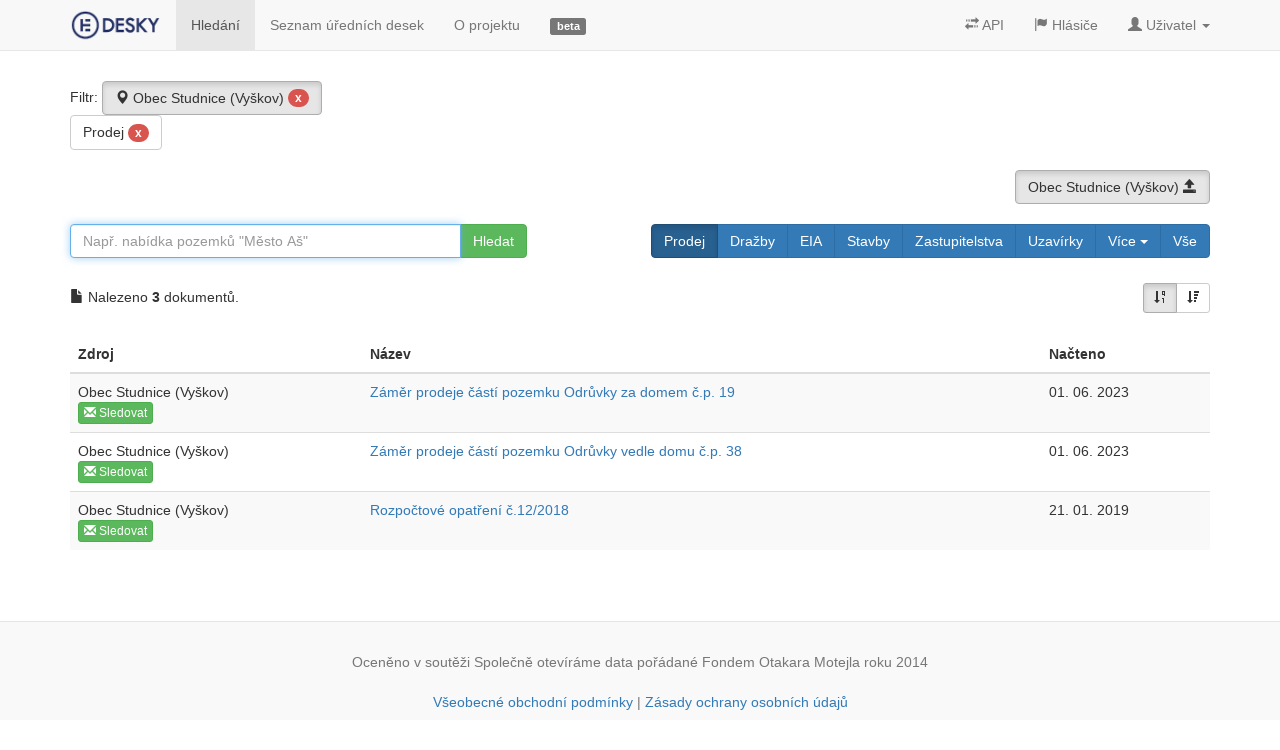

--- FILE ---
content_type: text/html; charset=utf-8
request_url: https://edesky.cz/dokumenty?hledat_stare=1&poradi=datum&tag=Prodej&zdroj=3275
body_size: 11864
content:
<!DOCTYPE html>
<html lang='cs'>
<head>
<!-- Google Tag Manager -->
<script>
  (function(w,d,s,l,i){w[l]=w[l]||[];w[l].push({'gtm.start':
  new Date().getTime(),event:'gtm.js'});var f=d.getElementsByTagName(s)[0],
  j=d.createElement(s),dl=l!='dataLayer'?'&l='+l:'';j.async=true;j.src=
  'https://www.googletagmanager.com/gtm.js?id='+i+dl;f.parentNode.insertBefore(j,f);
  })(window,document,'script','dataLayer','GTM-N4RSS3N');
</script>
<meta charset='utf-8'>
<meta content='IE=edge' http-equiv='X-UA-Compatible'>
<meta content='width=device-width, initial-scale=1' name='viewport'>
<meta content='Přehledně zobrazujeme dokumenty vyvěšené na elektronických úředních deskách. Chcete vědět kde obce prodávají nemovistosti nebo kde byly povoleny uzavírky silnic? Informace pro občany i data pro firmy.' name='description'>
<meta content='elektronické,úřední,desky,obce,města,prodej,eia,dražby,stavby,api,data' name='keywords'>
<meta content='L5s2ALV0TIA-UYuy1OSl9kyxk4Y8Boea_B5xeQPle58' name='google-site-verification'>
<meta content='https://edesky.cz/xrds.xml' http-equiv='x-xrds-location'>
<title>Dokumenty - Prodej | edesky.cz</title>
<link href='/favicon.ico?refresh' rel='shortcut icon'>
<link rel="stylesheet" media="all" href="/assets/application-fef728842341523619012ba417336bcda4f9c887fa001a0f6f00e0f1dc82afd3.css" data-turbolinks-track="true" />
<!-- HTML5 shim and Respond.js IE8 support of HTML5 elements and media queries -->
<!--[if lt IE 9]>
<script src="https://oss.maxcdn.com/libs/html5shiv/3.7.0/html5shiv.js"></script>
<script src="https://oss.maxcdn.com/libs/respond.js/1.4.2/respond.min.js"></script>
<![endif]-->
<meta name="csrf-param" content="authenticity_token" />
<meta name="csrf-token" content="YSWu+c5CMR1xnKTb8SHzcHXeng5wn5ekReOzX3HYg2EIaCAmKE4CxDEgKNsK+lLAF6mkJzinUWwS3waO1nOeDw==" />



</head>
<body>
<!-- Google Tag Manager (noscript) -->
<noscript>
<iframe height='0' src='https://www.googletagmanager.com/ns.html?id=GTM-N4RSS3N' style='display:none;visibility:hidden' width='0'></iframe>
</noscript>
<div class='container main'>
<div class='navbar navbar-default navbar-fixed-top' data-spy='affix' role='navigation'>
<div class='container'>
<div class='navbar-header loading_indicator_box hide_indicator_large_screen'>
<button class='navbar-toggle' data-target='.navbar-collapse' data-toggle='collapse' type='button'>
<span class='sr-only'>Menu</span>
<span class='icon-bar'></span>
<span class='icon-bar'></span>
<span class='icon-bar'></span>
</button>
<a class='navbar-brand' href='/' title='Data z úředních desek přehledně.'>
<img alt='edesky.cz' id='brand_logo' src='/assets/edesky_logo_m-2b492555de73407a532932782f3975d41547984a11327e539af70e63aca89183.png' title='Data z úředních desek přehledně.'>
</a>
</div>
<div class='navbar-collapse collapse'>
<ul class='nav navbar-nav'>
<li><a class="active" href="/dokumenty">Hledání</a></li>
<li><a href="/desky">Seznam úředních desek</a></li>
<li><a href="/o-projektu">O projektu</a></li>
<li class='hidden-sm'>
<a href='/o-projektu#vyvoj'>
<span class='label label-default'>
beta

</span>
</a>
</li>
<li class='loading_indicator_box'></li>
</ul>
<ul class='nav navbar-nav navbar-right'>
<li>
<a class='' href='/api'>
<i class='glyphicon glyphicon-transfer'></i>
API
</a>
</li>
<li>
<a class='' href='/hlasice'>
<i class='glyphicon glyphicon-flag'></i>
Hlásiče
</a>
</li>
<li class='dropdown'>
<a class='dropdown-toggle' data-toggle='dropdown' href='#'>
<i class='glyphicon glyphicon-user'></i>
<span class='hidden-sm'>
Uživatel
</span>
<b class='caret'></b>
</a>
<ul class='dropdown-menu'>
<li><a href="/uzivatel/sign_in">Přihlášení</a></li>
<li><a href="/uzivatel/sign_up">Registrace</a></li>
</ul>
</li>
</ul>
</div>
</div>
</div>
<div id='top-shadow'></div>


<div class='top-panel row'>
<div class='text-left col-md-6'>
</div>
<div class='text-right col-md-6'>
</div>
</div>
<div class='row'>
<div class='col-lg-3 muted'>
Filtr:
<a title="Odstranit z filtrování" class="btn btn-default active" href="/dokumenty?hledat_stare=1&amp;poradi=datum&amp;tag=Prodej"><i class="glyphicon glyphicon-map-marker"></i> Obec Studnice (Vyškov) <span class="badge red">x</span></a>
<a class="btn btn-default" title="Odstranit z filtrování" href="/dokumenty?hledat_stare=1&amp;poradi=datum&amp;zdroj=3275">Prodej <span class="badge red">x</span></a>
</div>
</div>
<form class='input-group col-xs-12' data-turboform=''>
<div class='row'>
<div class='col-md-5 margin-top'>
</div>
<div class='col-md-7 pull-right margin-top text-right'>
<div class='btn-group lineheight'>
<a class="btn btn-default active" title="Jít o úroveň výš" href="/dokumenty?hledat_stare=1&amp;poradi=datum&amp;tag=Prodej&amp;zdroj=975">Obec Studnice (Vyškov) <i class="glyphicon glyphicon-open"></i></a>
</div>

</div>
</div>
<div class='row'>
<div class='col-md-5 margin-top'>
<div class='input-group'>
<input class='form-control init_focus' id='keywords' name='hledat' placeholder='Např. nabídka pozemků "Město Aš"' type='text'>
<input name='zdroj' type='hidden' value='3275'>
<input name='tag' type='hidden' value='Prodej'>
<input name='hledat_stare' type='hidden' value='1'>
<span class='input-group-btn'>
<input class='btn btn-success hledat' type='submit' value='Hledat'>
</span>
</div>
</div>
<div class='col-md-7 text-right margin-top'>
<div class='pull-right btn-group'>
<a class="btn btn-primary active" href="/dokumenty?hledat_stare=1&amp;poradi=datum&amp;tag=Prodej&amp;zdroj=3275">Prodej</a>
<a class="btn btn-primary " href="/dokumenty?hledat_stare=1&amp;poradi=datum&amp;tag=Dra%C5%BEby&amp;zdroj=3275">Dražby</a>
<a class="btn btn-primary " href="/dokumenty?hledat_stare=1&amp;poradi=datum&amp;tag=EIA&amp;zdroj=3275">EIA</a>
<a class="btn btn-primary " href="/dokumenty?hledat_stare=1&amp;poradi=datum&amp;tag=Stavby&amp;zdroj=3275">Stavby</a>
<a class="btn btn-primary " href="/dokumenty?hledat_stare=1&amp;poradi=datum&amp;tag=Zastupitelstva&amp;zdroj=3275">Zastupitelstva</a>
<a class="btn btn-primary " href="/dokumenty?hledat_stare=1&amp;poradi=datum&amp;tag=Uzav%C3%ADrky&amp;zdroj=3275">Uzavírky</a>
<div class='btn-group' role='group'>
<button aria-expanded='false' aria-haspopup='true' class='btn btn-primary dropdown-toggle' data-toggle='dropdown' type='button'>
Více
<span class='caret'></span>
</button>
<ul class='dropdown-menu'>
<li>
<a class="" href="/dokumenty?hledat_stare=1&amp;poradi=datum&amp;tag=Zak%C3%A1zky&amp;zdroj=3275">Zakázky</a>
</li>
<li>
<a class="" href="/dokumenty?hledat_stare=1&amp;poradi=datum&amp;tag=Zam%C4%9Bstn%C3%A1n%C3%AD&amp;zdroj=3275">Zaměstnání</a>
</li>
<li></li>
</ul>
</div>
<a class="btn btn-primary " href="/dokumenty?hledat_stare=1&amp;poradi=datum&amp;zdroj=3275">Vše</a>
</div>
</div>
</div>
</form>
<div class='row margin-top lineheight'>
<div class='col-lg-10'>
<i class='glyphicon glyphicon-file'></i>
Nalezeno
<strong>3</strong>
dokumentů.
</div>
<div class='col-lg-2 text-right'>
<div class='btn-group sort' role='group'>
<a title="Řadit podle data" class="btn btn-default btn-sm active" href="/dokumenty?hledat_stare=1&amp;poradi=datum&amp;tag=Prodej&amp;zdroj=3275"><i class="glyphicon glyphicon-sort-by-order-alt"></i> </a>
<a title="Řadit podle relevance" class="btn btn-default btn-sm" href="/dokumenty?hledat_stare=1&amp;poradi=relevance&amp;tag=Prodej&amp;zdroj=3275"><i class="glyphicon glyphicon-sort-by-attributes-alt"></i> </a>
</div>
</div>
</div>
<br>
<table class='table table-striped'>
<thead>
<tr>
<th>Zdroj</th>
<th colspan='2'>Název</th>
<th class='hidden-xs'>Načteno</th>
</tr>
</thead>
<tbody>
<tr itemscope>
<td>
<a class="no_color" itemprop="affiliation" href="/desky/3275-Obec%20Studnice%20(Vy%C5%A1kov)">Obec Studnice (Vyškov)</a>
<br>
<a title="Nechte si zasílat nové dokumenty na úřední desce na Váš email." class="quick_reg btn btn-success btn-xs" href="/uzivatel/quick?dashboard_id=3275"><i class="glyphicon glyphicon-envelope"></i> Sledovat</a>
</td>
<td colspan='2'>
<a itemprop="url" href="/dokument/6482963-Z%C3%A1m%C4%9Br%20prodeje%20%C4%8D%C3%A1st%C3%AD%20pozemku%20Odr%C5%AFvky%20za%20domem%20%C4%8Dp%2019"><span itemprop='name'>
Záměr prodeje částí pozemku Odrůvky za domem č.p. 19
</span>
</a><span class='visible-xs-inline'>01. 06. 2023</span>
</td>
<td class='hidden-xs'>
<time datetime='2023-06-01'>
01. 06. 2023
</time>
</td>
</tr>
<tr itemscope>
<td>
<a class="no_color" itemprop="affiliation" href="/desky/3275-Obec%20Studnice%20(Vy%C5%A1kov)">Obec Studnice (Vyškov)</a>
<br>
<a title="Nechte si zasílat nové dokumenty na úřední desce na Váš email." class="quick_reg btn btn-success btn-xs" href="/uzivatel/quick?dashboard_id=3275"><i class="glyphicon glyphicon-envelope"></i> Sledovat</a>
</td>
<td colspan='2'>
<a itemprop="url" href="/dokument/6482962-Z%C3%A1m%C4%9Br%20prodeje%20%C4%8D%C3%A1st%C3%AD%20pozemku%20Odr%C5%AFvky%20vedle%20domu%20%C4%8Dp%2038"><span itemprop='name'>
Záměr prodeje částí pozemku Odrůvky vedle domu č.p. 38
</span>
</a><span class='visible-xs-inline'>01. 06. 2023</span>
</td>
<td class='hidden-xs'>
<time datetime='2023-06-01'>
01. 06. 2023
</time>
</td>
</tr>
<tr itemscope>
<td>
<a class="no_color" itemprop="affiliation" href="/desky/3275-Obec%20Studnice%20(Vy%C5%A1kov)">Obec Studnice (Vyškov)</a>
<br>
<a title="Nechte si zasílat nové dokumenty na úřední desce na Váš email." class="quick_reg btn btn-success btn-xs" href="/uzivatel/quick?dashboard_id=3275"><i class="glyphicon glyphicon-envelope"></i> Sledovat</a>
</td>
<td colspan='2'>
<a itemprop="url" href="/dokument/2627661-Rozpo%C4%8Dtov%C3%A9%20opat%C5%99en%C3%AD%20%C4%8D12_2018"><span itemprop='name'>
Rozpočtové opatření č.12/2018
</span>
</a><span class='visible-xs-inline'>21. 01. 2019</span>
</td>
<td class='hidden-xs'>
<time datetime='2019-01-21'>
21. 01. 2019
</time>
</td>
</tr>
</tbody>
</table>
<div class='row'>
<div class='col-lg-12'>

</div>
</div>

</div>
<footer>
<p>
Oceněno v soutěži
<a class='no_color open_to_blank' href='http://www.otevrenadata.cz/soutez/rocnik-2014/'>Společně otevíráme data</a>
pořádané
<a class='no_color open_to_blank' href='http://motejl.cz'>Fondem Otakara Motejla</a>
roku 2014
</p>
<p class='margin-top'>
<a href="/vop">Všeobecné obchodní podmínky</a>
|
<a href="/zasady-ochrany-osobnich-udaju">Zásady ochrany osobních údajů</a>
</p>
<p class='margin-top'>
Podívejte se také na náš
<a class="open_to_blank" href="https://facebook.com/edesky">facebook</a>
|
<a class="open_to_blank" href="https://twitter.com/edeskycz">twitter</a>
|
<a class="open_to_blank" href="http://blog.edesky.cz">blog</a>
</p>
<p class='margin-top'>
&copy;
2014-2026
<a class="no_color" href="/o-projektu">edesky.cz</a>
</p>
<p class='margin-top'>
<a href="/o-projektu"><img width="48" class="img-rounded" title="Edesky.cz - data z úředních desek přehledně." src="/assets/edesky_logo_fav-412e342cee54c0703d8b0282f966b34f05305e2c00e9681812f4fa4aaf0c6ee7.png" alt="Edesky logo fav" />
</a></p>
<p class='margin-top30'>
<a class='btn-default btn-sm no_color' href='#' id='scroll_top'>
<i class='glyphicon glyphicon-chevron-up'></i>
Nahoru
</a>
</p>
</footer>
<div aria-hidden='true' aria-labelledby='quick_reg_modal' class='modal fade' id='quick_reg_modal' role='dialog' tabindex='-1'>
<div class='modal-dialog'>
<div class='modal-content'>
<div class='modal-header'>
<button aria-label='Close' class='close' data-dismiss='modal' type='button'>
<span aria-hidden='true'>×</span>
</button>
<h4 class='modal-title'>
Novinky na úřední desce na Váš email
</h4>
</div>
<div class='modal-body'></div>
<div class='modal-footer'>

<a class="pull-left btn btn-default" href="/uzivatel/sign_in">Už mám účet, přihlásit &raquo;</a>
<button class='btn btn-default' data-dismiss='modal' type='button'>Ne, díky</button>
</div>
</div>
</div>
</div>
<script src="/assets/application-0b8774feefb2f87beb5d8e6dc783e2dadd37854f6726d8c0bdcf2d61ea173e6b.js" data-turbolinks-eval="false"></script>
</body>
</html>
